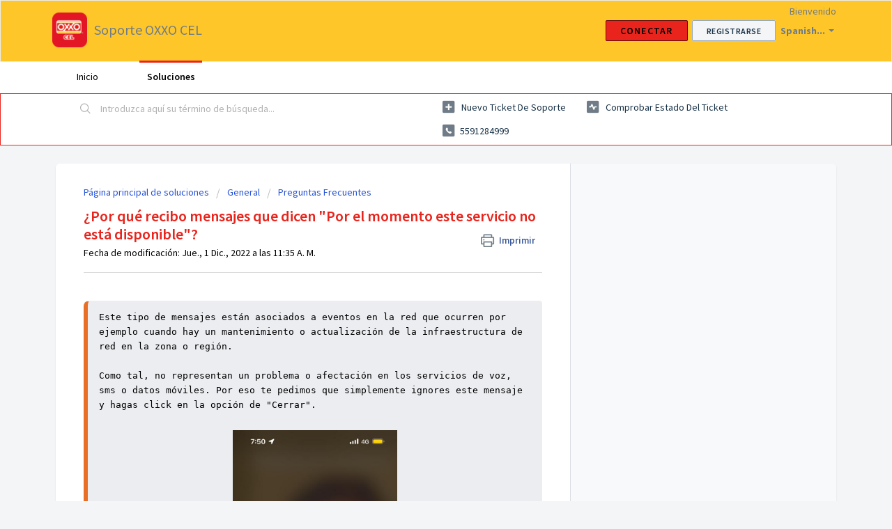

--- FILE ---
content_type: text/html; charset=utf-8
request_url: https://soporte.oxxocel.com/es-LA/support/solutions/articles/44002389653--por-qu%C3%A9-recibo-mensajes-que-dicen-por-el-momento-este-servicio-no-est%C3%A1-disponible-
body_size: 8330
content:
<!DOCTYPE html>
       
        <!--[if lt IE 7]><html class="no-js ie6 dew-dsm-theme " lang="es-LA" dir="ltr" data-date-format="non_us"><![endif]-->       
        <!--[if IE 7]><html class="no-js ie7 dew-dsm-theme " lang="es-LA" dir="ltr" data-date-format="non_us"><![endif]-->       
        <!--[if IE 8]><html class="no-js ie8 dew-dsm-theme " lang="es-LA" dir="ltr" data-date-format="non_us"><![endif]-->       
        <!--[if IE 9]><html class="no-js ie9 dew-dsm-theme " lang="es-LA" dir="ltr" data-date-format="non_us"><![endif]-->       
        <!--[if IE 10]><html class="no-js ie10 dew-dsm-theme " lang="es-LA" dir="ltr" data-date-format="non_us"><![endif]-->       
        <!--[if (gt IE 10)|!(IE)]><!--><html class="no-js  dew-dsm-theme " lang="es-LA" dir="ltr" data-date-format="non_us"><!--<![endif]-->
	<head>
		
		<!-- Title for the page -->
<title> ¿Por qué recibo mensajes que dicen &quot;Por el momento este servicio no está disponible&quot;? : Soporte OXXO CEL </title>

<!-- Meta information -->

      <meta charset="utf-8" />
      <meta http-equiv="X-UA-Compatible" content="IE=edge,chrome=1" />
      <meta name="description" content= "" />
      <meta name="author" content= "" />
       <meta property="og:title" content="¿Por qué recibo mensajes que dicen &amp;quot;Por el momento este servicio no está disponible&amp;quot;?" />  <meta property="og:url" content="https://soporte.oxxocel.com/es-LA/support/solutions/articles/44002389653--por-qu%C3%A9-recibo-mensajes-que-dicen-por-el-momento-este-servicio-no-est%C3%A1-disponible-" />  <meta property="og:description" content="    Este tipo de mensajes están asociados a eventos en la red que ocurren por ejemplo cuando hay un mantenimiento o actualización de la infraestructura de red en la zona o región.

Como tal, no representan un problema o afectación en los servicios..." />  <meta property="og:image" content="https://s3.amazonaws.com/cdn.freshdesk.com/data/helpdesk/attachments/production/2043445469419/logo/dq3lbIdOtxwegs8w-S8h76uHqFmLTZDxrg.png?X-Amz-Algorithm=AWS4-HMAC-SHA256&amp;amp;X-Amz-Credential=AKIAS6FNSMY2XLZULJPI%2F20260112%2Fus-east-1%2Fs3%2Faws4_request&amp;amp;X-Amz-Date=20260112T120452Z&amp;amp;X-Amz-Expires=604800&amp;amp;X-Amz-SignedHeaders=host&amp;amp;X-Amz-Signature=cd7a9a938acebf40b58e2cf9a1634f8bd0d27e2535e6267e5ce8d6366d19d299" />  <meta property="og:site_name" content="Soporte OXXO CEL" />  <meta property="og:type" content="article" />  <meta name="twitter:title" content="¿Por qué recibo mensajes que dicen &amp;quot;Por el momento este servicio no está disponible&amp;quot;?" />  <meta name="twitter:url" content="https://soporte.oxxocel.com/es-LA/support/solutions/articles/44002389653--por-qu%C3%A9-recibo-mensajes-que-dicen-por-el-momento-este-servicio-no-est%C3%A1-disponible-" />  <meta name="twitter:description" content="    Este tipo de mensajes están asociados a eventos en la red que ocurren por ejemplo cuando hay un mantenimiento o actualización de la infraestructura de red en la zona o región.

Como tal, no representan un problema o afectación en los servicios..." />  <meta name="twitter:image" content="https://s3.amazonaws.com/cdn.freshdesk.com/data/helpdesk/attachments/production/2043445469419/logo/dq3lbIdOtxwegs8w-S8h76uHqFmLTZDxrg.png?X-Amz-Algorithm=AWS4-HMAC-SHA256&amp;amp;X-Amz-Credential=AKIAS6FNSMY2XLZULJPI%2F20260112%2Fus-east-1%2Fs3%2Faws4_request&amp;amp;X-Amz-Date=20260112T120452Z&amp;amp;X-Amz-Expires=604800&amp;amp;X-Amz-SignedHeaders=host&amp;amp;X-Amz-Signature=cd7a9a938acebf40b58e2cf9a1634f8bd0d27e2535e6267e5ce8d6366d19d299" />  <meta name="twitter:card" content="summary" />  <link rel="canonical" href="https://soporte.oxxocel.com/es-LA/support/solutions/articles/44002389653--por-qu%C3%A9-recibo-mensajes-que-dicen-por-el-momento-este-servicio-no-est%C3%A1-disponible-" />  <link rel='alternate' hreflang="es-LA" href="https://soporte.oxxocel.com/es-LA/support/solutions/articles/44002389653--por-qu%C3%A9-recibo-mensajes-que-dicen-por-el-momento-este-servicio-no-est%C3%A1-disponible-"/>  <link rel='alternate' hreflang="es" href="https://soporte.oxxocel.com/es/support/solutions/articles/44002389653--por-qu%C3%A9-recibo-mensajes-que-dicen-por-el-momento-este-servicio-no-est%C3%A1-disponible-"/> 

<!-- Responsive setting -->
<link rel="apple-touch-icon" href="https://s3.amazonaws.com/cdn.freshdesk.com/data/helpdesk/attachments/production/2043445469437/fav_icon/vr18BVSXUcPIPphG3AKJ7gSsZWCIMEhITQ.png" />
        <link rel="apple-touch-icon" sizes="72x72" href="https://s3.amazonaws.com/cdn.freshdesk.com/data/helpdesk/attachments/production/2043445469437/fav_icon/vr18BVSXUcPIPphG3AKJ7gSsZWCIMEhITQ.png" />
        <link rel="apple-touch-icon" sizes="114x114" href="https://s3.amazonaws.com/cdn.freshdesk.com/data/helpdesk/attachments/production/2043445469437/fav_icon/vr18BVSXUcPIPphG3AKJ7gSsZWCIMEhITQ.png" />
        <link rel="apple-touch-icon" sizes="144x144" href="https://s3.amazonaws.com/cdn.freshdesk.com/data/helpdesk/attachments/production/2043445469437/fav_icon/vr18BVSXUcPIPphG3AKJ7gSsZWCIMEhITQ.png" />
        <meta name="viewport" content="width=device-width, initial-scale=1.0, maximum-scale=5.0, user-scalable=yes" /> 
		
		<!-- Adding meta tag for CSRF token -->
		<meta name="csrf-param" content="authenticity_token" />
<meta name="csrf-token" content="umEXISkwSMOexxyf9lO1K37R6KK6us1gn8y+geTlDVVo6HnbXBpBG1CoVy0qEopM63Q0HnVsV0bOrP2+YNGFpQ==" />
		<!-- End meta tag for CSRF token -->
		
		<!-- Fav icon for portal -->
		<link rel='shortcut icon' href='https://s3.amazonaws.com/cdn.freshdesk.com/data/helpdesk/attachments/production/2043445469437/fav_icon/vr18BVSXUcPIPphG3AKJ7gSsZWCIMEhITQ.png' />

		<!-- Base stylesheet -->
 
		<link rel="stylesheet" media="print" href="https://assets10.freshdesk.com/assets/cdn/portal_print-6e04b27f27ab27faab81f917d275d593fa892ce13150854024baaf983b3f4326.css" />
	  		<link rel="stylesheet" media="screen" href="https://assets4.freshdesk.com/assets/cdn/falcon_portal_utils-a58414d6bc8bc6ca4d78f5b3f76522e4970de435e68a5a2fedcda0db58f21600.css" />	

		
		<!-- Theme stylesheet -->

		<link href="/support/theme.css?v=4&amp;d=1665982874" media="screen" rel="stylesheet" type="text/css">

		<!-- Google font url if present -->
		<link href='https://fonts.googleapis.com/css?family=Source+Sans+Pro:regular,italic,600,700,700italic' rel='stylesheet' type='text/css' nonce='+Iaq5xZinEAVpkwbQo9tvg=='>

		<!-- Including default portal based script framework at the top -->
		<script src="https://assets3.freshdesk.com/assets/cdn/portal_head_v2-d07ff5985065d4b2f2826fdbbaef7df41eb75e17b915635bf0413a6bc12fd7b7.js"></script>
		<!-- Including syntexhighlighter for portal -->
		<script src="https://assets10.freshdesk.com/assets/cdn/prism-841b9ba9ca7f9e1bc3cdfdd4583524f65913717a3ab77714a45dd2921531a402.js"></script>

		

		<!-- Access portal settings information via javascript -->
		 <script type="text/javascript">     var portal = {"language":"es-LA","name":"Soporte OXXO CEL","contact_info":"","current_page_name":"article_view","current_tab":"solutions","vault_service":{"url":"https://vault-service.freshworks.com/data","max_try":2,"product_name":"fd"},"current_account_id":1033516,"preferences":{"bg_color":"#f3f5f7","header_color":"#ffc62a","help_center_color":"#fff0ef","footer_color":"#e8241c","tab_color":"#ffffff","tab_hover_color":"#e8241c","btn_background":"#f3f5f7","btn_primary_background":"#e8241c","baseFont":"Source Sans Pro","textColor":"#000000","headingsFont":"Source Sans Pro","headingsColor":"#e8241c","linkColor":"#183247","linkColorHover":"#e8241c","inputFocusRingColor":"#ee001a","nonResponsive":"false"},"image_placeholders":{"spacer":"https://assets9.freshdesk.com/assets/misc/spacer.gif","profile_thumb":"https://assets8.freshdesk.com/assets/misc/profile_blank_thumb-4a7b26415585aebbd79863bd5497100b1ea52bab8df8db7a1aecae4da879fd96.jpg","profile_medium":"https://assets8.freshdesk.com/assets/misc/profile_blank_medium-1dfbfbae68bb67de0258044a99f62e94144f1cc34efeea73e3fb85fe51bc1a2c.jpg"},"falcon_portal_theme":true,"current_object_id":44002389653};     var attachment_size = 20;     var blocked_extensions = "";     var allowed_extensions = "";     var store = { 
        ticket: {},
        portalLaunchParty: {} };    store.portalLaunchParty.ticketFragmentsEnabled = false;    store.pod = "us-east-1";    store.region = "US"; </script> 


			
	</head>
	<body>
            	
		
		
		
	<header class="banner">
		<div class="banner-wrapper page">
			<div class="banner-title">
				<a href="https://www.oxxocel.com/"class='portal-logo'><span class="portal-img"><i></i>
                    <img src='https://s3.amazonaws.com/cdn.freshdesk.com/data/helpdesk/attachments/production/2043445469419/logo/dq3lbIdOtxwegs8w-S8h76uHqFmLTZDxrg.png' alt="Logotipo"
                        onerror="default_image_error(this)" data-type="logo" />
                 </span></a>
				<h1 class="ellipsis heading">Soporte OXXO CEL</h1>
			</div>
			<nav class="banner-nav">
				<div class="banner-language-selector pull-right" data-tabs="tabs"
                data-toggle='tooltip' data-placement="bottom" title="Spanish (Latin America)"><ul class="language-options" role="tablist"><li class="dropdown"><h5 class="dropdown-toggle" data-toggle="dropdown"><span>Spanish...</span><span class="caret"></span></h5><ul class="dropdown-menu " role="menu" aria-labelledby="dropdownMenu"><li><a class="" tabindex="-1" href="/es/support/solutions/articles/44002389653--por-qu%C3%A9-recibo-mensajes-que-dicen-por-el-momento-este-servicio-no-est%C3%A1-disponible-">Spanish</a></li><li><a class="active" tabindex="-1" href="/es-LA/support/solutions/articles/44002389653--por-qu%C3%A9-recibo-mensajes-que-dicen-por-el-momento-este-servicio-no-est%C3%A1-disponible-"><span class='icon-dd-tick-dark'></span>Spanish (Latin America) </a></li></ul></li></ul></div> <div class="welcome">Bienvenido <b></b> </div>  <b><a href="/es-LA/support/login">Conectar</a></b> &nbsp;<b><a href="/es-LA/support/signup"><b>Registrarse</b></a></b>
			</nav>
		</div>
	</header>
	<nav class="page-tabs">
		<div class="page no-padding no-header-tabs">
			
				<a data-toggle-dom="#header-tabs" href="#" data-animated="true" class="mobile-icon-nav-menu show-in-mobile"></a>
				<div class="nav-link" id="header-tabs">
					
						
							<a href="/es-LA/support/home" class="">Inicio</a>
						
					
						
							<a href="/es-LA/support/solutions" class="active">Soluciones</a>
						
					
				</div>
			
		</div>
	</nav>

<!-- Search and page links for the page -->

	<section class="help-center-sc rounded-6">
		<div class="page no-padding">
		<div class="hc-search">
			<div class="hc-search-c">
				<form class="hc-search-form print--remove" autocomplete="off" action="/es-LA/support/search/solutions" id="hc-search-form" data-csrf-ignore="true">
	<div class="hc-search-input">
	<label for="support-search-input" class="hide">Introduzca aquí su término de búsqueda...</label>
		<input placeholder="Introduzca aquí su término de búsqueda..." type="text"
			name="term" class="special" value=""
            rel="page-search" data-max-matches="10" id="support-search-input">
	</div>
	<div class="hc-search-button">
		<button class="btn btn-primary" aria-label="Buscar" type="submit" autocomplete="off">
			<i class="mobile-icon-search hide-tablet"></i>
			<span class="hide-in-mobile">
				Buscar
			</span>
		</button>
	</div>
</form>
			</div>
		</div>
		<div class="hc-nav  nav-with-contact ">
			 <nav>   <div>
              <a href="/es-LA/support/tickets/new" class="mobile-icon-nav-newticket new-ticket ellipsis" title="Nuevo ticket de soporte">
                <span> Nuevo ticket de soporte </span>
              </a>
            </div>   <div>
              <a href="/es-LA/support/tickets" class="mobile-icon-nav-status check-status ellipsis" title="Comprobar estado del ticket">
                <span>Comprobar estado del ticket</span>
              </a>
            </div>   <div> <a href="tel:5591284999" class="mobile-icon-nav-contact contact-info ellipsis">
            <span dir='ltr'>5591284999</span>
           </a> </div>  </nav>
		</div>
		</div>
	</section>



<div class="page">
	
	
	<!-- Search and page links for the page -->
	

	<!-- Notification Messages -->
	 <div class="alert alert-with-close notice hide" id="noticeajax"></div> 

	
	<div class="c-wrapper">		
		<section class="main content rounded-6 min-height-on-desktop fc-article-show" id="article-show-44002389653">
	<div class="breadcrumb">
		<a href="/es-LA/support/solutions"> Página principal de soluciones </a>
		<a href="/es-LA/support/solutions/44000162594">General</a>
		<a href="/es-LA/support/solutions/folders/44000239285">Preguntas Frecuentes</a>
	</div>
	<b class="page-stamp page-stamp-article">
		<b class="icon-page-article"></b>
	</b>

	<h2 class="heading">¿Por qué recibo mensajes que dicen &quot;Por el momento este servicio no está disponible&quot;?
	 	<a href="#"
            class="solution-print--icon print--remove"
 			title="Imprimir este artículo"
 			arial-role="link"
 			arial-label="Imprimir este artículo"
			id="print-article"
 		>
			<span class="icon-print"></span>
			<span class="text-print">Imprimir</span>
 		</a>
	</h2>
	
	<p>Fecha de modificación: Jue., 1 Dic., 2022 a las 11:35 A. M.</p>
	<hr />
	

	<article class="article-body" id="article-body" rel="image-enlarge">
		<p><br></p><pre class="fd-callout fd-callout--note" dir="ltr" style="box-sizing: border-box; word-break: normal; overflow-wrap: break-word; margin-bottom: 0px; margin-left: 0px; padding: 12px 16px; border-width: 1px 1px 1px 6px; border-style: solid; border-color: rgb(235, 237, 240) rgb(235, 237, 240) rgb(235, 237, 240) rgb(232, 111, 37); border-image: initial; border-radius: 8px 4px 4px 8px; color: rgb(0, 0, 0); font-size: 13px; font-weight: 400; text-align: start; text-indent: 0px;">Este tipo de mensajes están asociados a eventos en la red que ocurren por ejemplo cuando hay un mantenimiento o actualización de la infraestructura de red en la zona o región.

Como tal, no representan un problema o afectación en los servicios de voz, sms o datos móviles. Por eso te pedimos que simplemente ignores este mensaje y hagas click en la opción de "Cerrar".

<img src="https://s3.amazonaws.com/cdn.freshdesk.com/data/helpdesk/attachments/production/2043402738634/original/QmOe3k2CrYfKt-d54XJqv-XCAa8UstR2iA.png?1669915453" style="width: auto;" class="fr-dib" data-attachment="[object Object]" data-id="2043402738634"></pre><p><br></p><p></p>
	</article>

	<hr />	
		

		<p class="article-vote" id="voting-container" 
											data-user-id="" 
											data-article-id="44002389653"
											data-language="es-LA">
										¿Le resultó útil?<span data-href="/es-LA/support/solutions/articles/44002389653/thumbs_up" class="vote-up a-link" id="article_thumbs_up" 
									data-remote="true" data-method="put" data-update="#voting-container" 
									data-user-id=""
									data-article-id="44002389653"
									data-language="es-LA"
									data-update-with-message="Nos alegra haber podido ayudarte. Gracias por los comentarios.">
								Sí</span><span class="vote-down-container"><span data-href="/es-LA/support/solutions/articles/44002389653/thumbs_down" class="vote-down a-link" id="article_thumbs_down" 
									data-remote="true" data-method="put" data-update="#vote-feedback-form" 
									data-user-id=""
									data-article-id="44002389653"
									data-language="es-LA"
									data-hide-dom="#voting-container" data-show-dom="#vote-feedback-container">
								No</span></span></p><a class="hide a-link" id="vote-feedback-form-link" data-hide-dom="#vote-feedback-form-link" data-show-dom="#vote-feedback-container">Enviar comentarios</a><div id="vote-feedback-container"class="hide">	<div class="lead">Lamentamos no haberle podido ayudar más. Sus comentarios nos ayudarían a mejorar este artículo.</div>	<div id="vote-feedback-form">		<div class="sloading loading-small loading-block"></div>	</div></div>
		
</section>
<section class="sidebar content rounded-6 fc-related-articles">
	<div id="related_articles"><div class="cs-g-c"><section class="article-list"><h3 class="list-lead">Artículos relacionados</h3><ul rel="remote" 
			data-remote-url="/es-LA/support/search/articles/44002389653/related_articles?container=related_articles&limit=10" 
			id="related-article-list"></ul></section></div></div>
</section>

<script nonce="+Iaq5xZinEAVpkwbQo9tvg==">
	['click', 'keypress'].forEach(function eventsCallback(event) {
		document.getElementById('print-article').addEventListener(event, function (e) {
			if (event === 'keypress' && e.key !== 'Enter') return;
			e.preventDefault();
			print();
		});
	});
</script>

	</div>
	

	

</div>
<!DOCTYPE html>
<html>
<head>
  <meta charset="utf-8">
  <meta name="viewport" content="width=device-width">
  <title>JS Bin</title>
</head>
<body>
<script src="https://snippets.freshchat.com/js/fc-pre-chat-form-v2.min.js"></script>
<script>
  var preChatTemplate = {
    //Form header color and Submit button color.
    mainbgColor: '#E8241C',
    //Form Header Text and Submit button text color.
    maintxColor: '#fff',
    //Chat Form Title
    heading: 'OXXO CEL',
    //Chat form Welcome Message
    textBanner: 'Hola, por favor proporcione sus datos de contacto. ¡Con gusto le atenderémos!',
    //Submit Button Label.
    SubmitLabel: 'Iniciar Chat',
    //Fields List - Maximum is 5
    //All the values are mandatory and the script will not work if not available.
    fields : {
      field2 : {
        //Type for Name - Do not Change
        type: "name",
        //Label for Field Name, can be in any language
        label: "Nombre completo",
        //Default - Field ID for Name - Do Not Change
        fieldId: "name",
        //Required "yes" or "no"
        required: "yes",
        //Error text to be displayed
        error: "Por favor ingrese su nombre completo"
      },
      field3 : {
        //Type for Email - Do Not Change
        type: "email",
        //Label for Field Email, can be in any language
        label: "Correo electrónico",
        //Default - Field ID for Email - Do Not Change
        fieldId: "email",
        //Required "yes" or "no"
        required: "yes",
        //Error text to be displayed
        error: "Ingrese una dirección de correo válida"
      },
      field4 : {
        //Type for Phone - Do Not Change
        type: "phone",
        //Label for Field Phone, can be in any language
        label: "Teléfono (OXXO CEL)",
        //Default - Field ID for Phone - Do Not Change
        fieldId: "phone",
        //Required "yes" or "no"
        required: "yes",
        //Error text to be displayed
        error: "Por favor ingrese un número válido"
      },
    }
  };
  window.fcSettings = {
    token: "9bacf738-0d9e-4b21-8610-94dca96a62a8",
    host: "https://wchat.freshchat.com",
    tags: ["oxxocel"],
    config: {
      cssNames: {
        //The below element is mandatory. Please add any custom class or leave the default.
        widget: 'custom_fc_frame',
        //The below element is mandatory. Please add any custom class or leave the default.
        expanded: 'custom_fc_expanded'
      },
      headerProperty: {
        appName: 'oxxocel',
	backgroundColor: '#E8241C',
        foregroundColor: '#FFFFFF',
      },
    },
    onInit: function() {
      console.log('widget init');
      fcPreChatform.fcWidgetInit(preChatTemplate);
    }
  };
</script>
<script src="https://wchat.freshchat.com/js/widget.js" async></script>
</body>
</html>



			<script src="https://assets7.freshdesk.com/assets/cdn/portal_bottom_v2-0c46e51239eb9be50155d4f9085ae449b172fdeadbd7689610c8df59695744f0.js"></script>

		<script src="https://assets5.freshdesk.com/assets/cdn/redactor-642f8cbfacb4c2762350a557838bbfaadec878d0d24e9a0d8dfe90b2533f0e5d.js"></script> 
		<script src="https://assets10.freshdesk.com/assets/cdn/lang/es-la-d23d336771a5d6dba5d612cd11f47490e5179999b3d810db74d76a3fc0a81539.js"></script>
		<!-- for i18n-js translations -->
  		<script src="https://assets9.freshdesk.com/assets/cdn/i18n/portal/es-LA-969eb507adad2c78449b171afc1fe5c126e3fe5c8b5acc6c7752bf4ed1f31a3c.js"></script>
		<!-- Including default portal based script at the bottom -->
		<script nonce="+Iaq5xZinEAVpkwbQo9tvg==">
//<![CDATA[
	
	jQuery(document).ready(function() {
					
		// Setting the locale for moment js
		moment.lang('es-la');

		var validation_meassages = {"required":"Este campo es obligatorio.","remote":"Arregle este campo.","email":"Introduzca una dirección de correo electrónico válida.","url":"Introduzca una URL válida.","date":"Introduzca una fecha válida.","dateISO":"Introduzca una fecha válida (ISO).","number":"Introduzca un número válido.","digits":"Introduzca dígitos solamente.","creditcard":"Introduzca un número de tarjeta de crédito válido.","equalTo":"Introduzca el mismo valor nuevamente.","two_decimal_place_warning":"el valor no puede contener más de dos dígitos decimales","select_atleast_one":"Seleccione al menos una opción.","select2_minimum_limit":"Escriba %{char_count} letras o más","select2_maximum_limit":"Solo puede seleccionar %{limit} %{container}","integration_no_match":"no hay datos que coincidan...","ember_method_name_reserved":"Este nombre está reservado y no puede utilizarse. Por favor, elija otro nombre."}	

		jQuery.extend(jQuery.validator.messages, validation_meassages );


		jQuery(".call_duration").each(function () {
			var format,time;
			if (jQuery(this).data("time") === undefined) { return; }
			if(jQuery(this).hasClass('freshcaller')){ return; }
			time = jQuery(this).data("time");
			if (time>=3600) {
			 format = "hh:mm:ss";
			} else {
				format = "mm:ss";
			}
			jQuery(this).html(time.toTime(format));
		});
	});

	// Shortcuts variables
	var Shortcuts = {"global":{"help":"?","save":"mod+return","cancel":"esc","search":"/","status_dialog":"mod+alt+return","save_cuctomization":"mod+shift+s"},"app_nav":{"dashboard":"g d","tickets":"g t","social":"g e","solutions":"g s","forums":"g f","customers":"g c","reports":"g r","admin":"g a","ticket_new":"g n","compose_email":"g m"},"pagination":{"previous":"alt+left","next":"alt+right","alt_previous":"j","alt_next":"k"},"ticket_list":{"ticket_show":"return","select":"x","select_all":"shift+x","search_view":"v","show_description":"space","unwatch":"w","delete":"#","pickup":"@","spam":"!","close":"~","silent_close":"alt+shift+`","undo":"z","reply":"r","forward":"f","add_note":"n","scenario":"s"},"ticket_detail":{"toggle_watcher":"w","reply":"r","forward":"f","add_note":"n","close":"~","silent_close":"alt+shift+`","add_time":"m","spam":"!","delete":"#","show_activities_toggle":"}","properties":"p","expand":"]","undo":"z","select_watcher":"shift+w","go_to_next":["j","down"],"go_to_previous":["k","up"],"scenario":"s","pickup":"@","collaboration":"d"},"social_stream":{"search":"s","go_to_next":["j","down"],"go_to_previous":["k","up"],"open_stream":["space","return"],"close":"esc","reply":"r","retweet":"shift+r"},"portal_customizations":{"preview":"mod+shift+p"},"discussions":{"toggle_following":"w","add_follower":"shift+w","reply_topic":"r"}};
	
	// Date formats
	var DATE_FORMATS = {"non_us":{"moment_date_with_week":"ddd, D MMM, YYYY","datepicker":"d M, yy","datepicker_escaped":"d M yy","datepicker_full_date":"D, d M, yy","mediumDate":"d MMM, yyyy"},"us":{"moment_date_with_week":"ddd, MMM D, YYYY","datepicker":"M d, yy","datepicker_escaped":"M d yy","datepicker_full_date":"D, M d, yy","mediumDate":"MMM d, yyyy"}};

	var lang = { 
		loadingText: "Espera...",
		viewAllTickets: "Ver todos los tickets"
	};


//]]>
</script> 

		

		<img src='/es-LA/support/solutions/articles/44002389653--por-qu%C3%A9-recibo-mensajes-que-dicen-por-el-momento-este-servicio-no-est%C3%A1-disponible-/hit' alt='Número de visualizaciones del artículo' aria-hidden='true'/>
		<script type="text/javascript">
     		I18n.defaultLocale = "en";
     		I18n.locale = "es-LA";
		</script>
			
    	


		<!-- Include dynamic input field script for signup and profile pages (Mint theme) -->

	</body>
</html>
